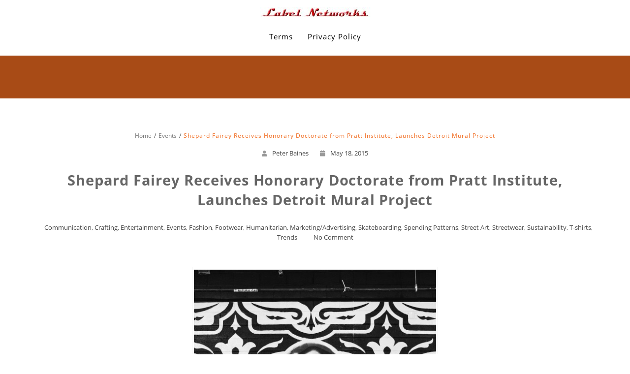

--- FILE ---
content_type: text/html; charset=UTF-8
request_url: https://www.labelnetworks.com/shepard-fairey-receives-honorary-doctorate-from-pratt-institute-launches-detroit-mural-project/
body_size: 8534
content:
<!DOCTYPE html>
<html lang="en-US" >
  <head>
    <meta charset="UTF-8" />
    <meta name="viewport" content="width=device-width, initial-scale=1.0, maximum-scale=1.0, user-scalable=0" />
    <link rel="profile" href="http://gmpg.org/xfn/11" />
    <link rel="pingback" href="https://www.labelnetworks.com/xmlrpc.php" />
    <!--[if IE 7]><link rel='stylesheet' id='css-ie-fix' href='https://www.labelnetworks.com/wp-content/plugins/special-recent-posts-pro/assets/css/css-ie7-fix.css' type='text/css' media='all' /> <![endif]--><title>Shepard Fairey Receives Honorary Doctorate from Pratt Institute, Launches Detroit Mural Project  &#8211; Label Networks</title>
<link rel="alternate" type="application/rss+xml" title="Label Networks &raquo; Feed" href="https://www.labelnetworks.com/feed/" />
<link rel="alternate" type="application/rss+xml" title="Label Networks &raquo; Comments Feed" href="https://www.labelnetworks.com/comments/feed/" />
<link rel="alternate" type="application/rss+xml" title="Label Networks &raquo; Shepard Fairey Receives Honorary Doctorate from Pratt Institute, Launches Detroit Mural Project Comments Feed" href="https://www.labelnetworks.com/shepard-fairey-receives-honorary-doctorate-from-pratt-institute-launches-detroit-mural-project/feed/" />
		<script type="text/javascript">
			window._wpemojiSettings = {"baseUrl":"https:\/\/s.w.org\/images\/core\/emoji\/72x72\/","ext":".png","source":{"concatemoji":"https:\/\/www.labelnetworks.com\/wp-includes\/js\/wp-emoji-release.min.js?ver=4.5.32"}};
			!function(e,o,t){var a,n,r;function i(e){var t=o.createElement("script");t.src=e,t.type="text/javascript",o.getElementsByTagName("head")[0].appendChild(t)}for(r=Array("simple","flag","unicode8","diversity"),t.supports={everything:!0,everythingExceptFlag:!0},n=0;n<r.length;n++)t.supports[r[n]]=function(e){var t,a,n=o.createElement("canvas"),r=n.getContext&&n.getContext("2d"),i=String.fromCharCode;if(!r||!r.fillText)return!1;switch(r.textBaseline="top",r.font="600 32px Arial",e){case"flag":return r.fillText(i(55356,56806,55356,56826),0,0),3e3<n.toDataURL().length;case"diversity":return r.fillText(i(55356,57221),0,0),a=(t=r.getImageData(16,16,1,1).data)[0]+","+t[1]+","+t[2]+","+t[3],r.fillText(i(55356,57221,55356,57343),0,0),a!=(t=r.getImageData(16,16,1,1).data)[0]+","+t[1]+","+t[2]+","+t[3];case"simple":return r.fillText(i(55357,56835),0,0),0!==r.getImageData(16,16,1,1).data[0];case"unicode8":return r.fillText(i(55356,57135),0,0),0!==r.getImageData(16,16,1,1).data[0]}return!1}(r[n]),t.supports.everything=t.supports.everything&&t.supports[r[n]],"flag"!==r[n]&&(t.supports.everythingExceptFlag=t.supports.everythingExceptFlag&&t.supports[r[n]]);t.supports.everythingExceptFlag=t.supports.everythingExceptFlag&&!t.supports.flag,t.DOMReady=!1,t.readyCallback=function(){t.DOMReady=!0},t.supports.everything||(a=function(){t.readyCallback()},o.addEventListener?(o.addEventListener("DOMContentLoaded",a,!1),e.addEventListener("load",a,!1)):(e.attachEvent("onload",a),o.attachEvent("onreadystatechange",function(){"complete"===o.readyState&&t.readyCallback()})),(a=t.source||{}).concatemoji?i(a.concatemoji):a.wpemoji&&a.twemoji&&(i(a.twemoji),i(a.wpemoji)))}(window,document,window._wpemojiSettings);
		</script>
		<style type="text/css">
img.wp-smiley,
img.emoji {
	display: inline !important;
	border: none !important;
	box-shadow: none !important;
	height: 1em !important;
	width: 1em !important;
	margin: 0 .07em !important;
	vertical-align: -0.1em !important;
	background: none !important;
	padding: 0 !important;
}
</style>
<link rel='stylesheet' id='srp-front-stylesheet-css'  href='https://www.labelnetworks.com/wp-content/plugins/special-recent-posts-pro/assets/css/css-front.css?ver=4.5.32' type='text/css' media='all' />
<link rel='stylesheet' id='animate-css'  href='https://www.labelnetworks.com/wp-content/themes/featuredlite/css/animate.css?ver=1.0.0' type='text/css' media='all' />
<link rel='stylesheet' id='featuredlite-font-awesome-css'  href='https://www.labelnetworks.com/wp-content/themes/featuredlite/css/font-awesome/css/all.css?ver=1.0.0' type='text/css' media='all' />
<link rel='stylesheet' id='featuredlite-font-awesome-old-css'  href='https://www.labelnetworks.com/wp-content/themes/featuredlite/css/font-awesome/css/fontawesome.css?ver=1.0.0' type='text/css' media='all' />
<link rel='stylesheet' id='owl-carousel-css'  href='https://www.labelnetworks.com/wp-content/themes/featuredlite/css/owl.carousel.css?ver=1.0.0' type='text/css' media='all' />
<link rel='stylesheet' id='featuredlite-style-css'  href='https://www.labelnetworks.com/wp-content/themes/one-page-power/style.css?ver=4.5.32' type='text/css' media='all' />
<style id='featuredlite-style-inline-css' type='text/css'>
#header .header-img{ background-color:#f16c20; }
</style>
<link rel='stylesheet' id='onepagepower-parent-style-css'  href='https://www.labelnetworks.com/wp-content/themes/featuredlite/style.css?ver=4.5.32' type='text/css' media='all' />
<link rel='stylesheet' id='onepagepower-style-css'  href='https://www.labelnetworks.com/wp-content/themes/one-page-power/onepagepower.css?ver=4.5.32' type='text/css' media='all' />
<script type='text/javascript' src='https://www.labelnetworks.com/wp-includes/js/jquery/jquery.js?ver=1.12.4'></script>
<script type='text/javascript' src='https://www.labelnetworks.com/wp-includes/js/jquery/jquery-migrate.min.js?ver=1.4.1'></script>
<link rel='https://api.w.org/' href='https://www.labelnetworks.com/wp-json/' />
<link rel="EditURI" type="application/rsd+xml" title="RSD" href="https://www.labelnetworks.com/xmlrpc.php?rsd" />
<link rel="wlwmanifest" type="application/wlwmanifest+xml" href="https://www.labelnetworks.com/wp-includes/wlwmanifest.xml" /> 
<link rel='prev' title='New Designer Collaboration for H&amp;M Announced: Balmain from Paris, First Pieces Debuted at Billboard Music Awards' href='https://www.labelnetworks.com/new-designer-collaboration-for-hm-announced-balmain-from-paris-first-pieces-debuted-at-billboard-music-awards/' />
<link rel='next' title='Hip-Hop Fashion Documentary by Nas, “Fresh Dressed” Provides the Scoop on Fashion’s Relationship to the Musical Genre' href='https://www.labelnetworks.com/hip-hop-fashion-documentary-by-nas-fresh-dressed-provides-the-scoop-on-fashions-relationship-to-the-musical-genre/' />
<meta name="generator" content="WordPress 4.5.32" />
<link rel="canonical" href="https://www.labelnetworks.com/shepard-fairey-receives-honorary-doctorate-from-pratt-institute-launches-detroit-mural-project/" />
<link rel='shortlink' href='https://www.labelnetworks.com/?p=7944' />
<link rel="alternate" type="application/json+oembed" href="https://www.labelnetworks.com/wp-json/oembed/1.0/embed?url=https%3A%2F%2Fwww.labelnetworks.com%2Fshepard-fairey-receives-honorary-doctorate-from-pratt-institute-launches-detroit-mural-project%2F" />
<link rel="alternate" type="text/xml+oembed" href="https://www.labelnetworks.com/wp-json/oembed/1.0/embed?url=https%3A%2F%2Fwww.labelnetworks.com%2Fshepard-fairey-receives-honorary-doctorate-from-pratt-institute-launches-detroit-mural-project%2F&#038;format=xml" />
<style type='text/css'>.loader {
    border-top: 2px solid #ffffff;
}
#respond input#submit{
    background:#ffffff;
}
.woocommerce #content input.button:hover, .woocommerce #respond input#submit:hover, .woocommerce a.button:hover, .woocommerce button.button:hover, .woocommerce input.button:hover, .woocommerce-page #content input.button:hover, .woocommerce-page #respond input#submit:hover, .woocommerce-page a.button:hover, .woocommerce-page button.button:hover, .woocommerce-page input.button:hover, .woocommerce #content input.button.alt:hover, .woocommerce #respond input#submit.alt:hover, .woocommerce a.button.alt:hover, .woocommerce button.button.alt:hover, .woocommerce input.button.alt:hover, .woocommerce-page #content input.button.alt:hover, .woocommerce-page #respond input#submit.alt:hover, .woocommerce-page a.button.alt:hover, .woocommerce-page button.button.alt:hover, .woocommerce-page input.button.alt:hover, .woocommerce ul.products li.product a.button:hover, .woocommerce.archive ul.products li.product a.button:hover, .woocommerce-page.archive ul.products li.product a.button:hover,.woocommerce nav.woocommerce-pagination ul li span.current,
.woocommerce-page nav.woocommerce-pagination ul li a:hover,.woocommerce nav.woocommerce-pagination ul li a:focus,.woocommerce-page nav.woocommerce-pagination ul li a:focus {
    background:#ffffff;
}
.woocommerce ul.products li.product a.button, .woocommerce.archive ul.products li.product a.button, .woocommerce-page.archive ul.products li.product a.button {
   background:#ffffff;
}
.home .switch-lead .leadform-show-form.leadform-lite input[type="submit"] {
     background-color:#ffffff!important; 
}
.home .switch-lead .lead-genration-wrapper .popup .close {
   color: #ffffff; 
}
.last-btn .navigation ul#menu > li:last-child > a{
    border: 2px solid #ffffff; 
    color: #ffffff; 
}
.last-btn .menu-item-has-children > a:after{
color: #ffffff; 
}
.last-btn.smaller .navigation ul#menu > li:last-child > a{
 border: 2px solid #ffffff; 
 background:#ffffff   
}
blockquote:before,
ul.multiple-testimonial-section li.multi-testimonial blockquote:before, a:hover, a:focus {
 color: #ffffff;
}
span.multi-featured-icon i, #move-to-top .fa-angle-up:before {
    color: #ffffff;
}
span.multi-testimonial-image img {
    box-shadow: 0px 0px 0px 1px #ffffff;
}
ul.multiple-featured-section li:hover span.multi-featured-icon i {
    background-color: #ffffff;
    color: #fff;
    border-color: #ffffff;
}
ul.multiple-testimonial-section li.multi-testimonial a.author{
 color: #ffffff!important;
}
.wpcf7 input[type=submit] {
background:#ffffff;
}
input.search-submit {
background:#ffffff;
}
.newsletter-wrapper form.Newsletter-form input[type="submit"] {
    background: #ffffff;
    color: #fff;
}
.blog-container .blog-loop .read-more a, .single-container .single-loop .read-more a {
    border: 1px solid #ffffff;
    color: #ffffff;
}
.blog-container .blog-loop .read-more a:hover, .single-container .single-loop .read-more a:hover, .tagcloud a {
    background-color: #ffffff;
}
.blog-container .breadcrumb h4, .single-container .breadcrumb h4{
border-bottom: 2px solid #ffffff;
}
.contact-wrap .form-group:before {
 background: #ffffff;
}
.contact-wrap .form-group.form-lined:before {
background: #ffffff;
}
.contact-wrap .leadform-show-form.leadform-lite input[type="submit"]{
 background: #ffffff;
}
.widgettitle > span:before, .widgettitle > span:after{
    border-color: #ffffff;
}
.widgettitle > span:before, .widgettitle > span:after, .page .breadcrumb h1:after, #move-to-top, .widgettitle, .tagcloud a, h1.page-title:after  {
    border-color: #ffffff!important;
}
.woocommerce span.onsale, .woocommerce-page span.onsale {   
 background-color:#ffffff}
.woocommerce-page #respond input#submit {
    background:#ffffff}
.woocommerce ul.products li.product a.button{   
 background-color:#ffffff}
.woocommerce ul.products li.product a.button:hover{   
 background-color:#ffffff}
 .woocommerce-page a.button{
background-color:#ffffff }
.woocommerce div.product form.cart .button {
background-color:#ffffff     
}
.woocommerce .cart .button, .woocommerce .cart input.button,.woocommerce #respond input#submit.alt, .woocommerce a.button.alt, .woocommerce button.button.alt, .woocommerce input.button.alt{
background-color:#ffffff      
}
.footer-wrapper{
 background:#000000   
}
.footer-copyright{
 background:#ffffff      
}
.header-wrapper{
 background:#ffffff      
}
header.smaller .header-wrapper, 
.home .hdr-transparent.smaller .header-wrapper{
background:#ffffff}
.logo h1 a,.logo p,
.split-menu .logo-cent h1 a,
.split-menu .logo-cent p{
color:#000000    
}
.navigation .menu > li > a,
.menu-item-has-children > a:after{
color:#000000   
}
.navigation ul li a:hover,
.navigation .menu .current_page_item a, 
.navigation .menu li a.active{
color:#dd3333    
}
@media screen and (max-width: 1024px){
.navigation ul li a:hover,
.navigation .menu .current_page_item a,
.navigation .menu li a.active{
 background:#dd3333; 
 color:#fff!important;
}
.header a#pull{
 color:#000000   
}
}

.main-header-section{
 background-color:#000000   
}
.main-header-section .main-text h1{
 color:#dd3333   
}
.main-header-section .main-text h2{
 color:#ffffff      
}
.main-header-section .main-head-partition{
 border-color:#ffffff      
}
.featured-section.first a:hover{
background-color:   	
}
.featured-section.first span.featured-icon i{
color:;	
border-color:}
.featured-section.first h3{
color:#dd3333	
}
.featured-section.first p{
color:		
}

.featured-section.second a:hover{
background-color:   	
}
.featured-section.second span.featured-icon i{
color:;	
border-color:}
.featured-section.second h3{
color:#dd3333	
}
.featured-section.second p{
color:		
}
.featured-section.third a:hover{
background-color:   	
}
.featured-section.third span.featured-icon i{
color:;	
border-color:}
.featured-section.third h3{
color:#dd3333	
}
.featured-section.third p{
color:		
}

.ribbon-section{
background: #dd3333;
}
.ribbon-section .ribbon-button button:hover{
    background: #ffffff;
    color: ;
}
.ribbon-section h2.heading-area{
   color:#ffffff 
}
.ribbon-section .ribbon-button button{
    background: #ffffff;
    color: #000000;
}
.bottom-ribbon-section{
 background:#ffffff;
}
.bottom-ribbon-section .ribbon-button button:hover {
    background:;
    color:;
}
.bottom-ribbon-section .ribbon-button button{
    background:;
    color:;
}
.bottom-ribbon-section h2.heading-area{
    color:;
}

.multi-feature-area {
    background-color: #ffffff;
}
.multi-feature-area h2.head-text{
    color:#dd3333}
.multi-feature-area h3.subhead-text{
    color:#000000}

ul.multiple-featured-section li.multi-featured{
background:#000000}

.multi-feature-area h3{
    color:#ffffff}
ul.multiple-featured-section li.multi-featured p{
    color:#ffffff}
.aboutus-section {
    background:  #000000;
}
.aboutus-text h2, .aboutus-text p{
    color: #ffffff;
}
.client-team-section  {
  background:#000000;
}
.client-team-section h2 {
        color: #ffffff;
}
.client-team-section h3 {
        color: #ffffff;
}
#woocommerce.woocommerce-section{
background:;  
}
.woocommerce-section h2{
color:    
}
.woocommerce-section h3{
color:        
}
.client-testimonial-section {
    background: #ffffff;
}
.client-testimonial-section h2 {
	    color: #000000;
}
#testimonials h3.subhead-text{
        color: ;
}
#news.multi-slider-area{
  background:  }
#news.multi-slider-area h2.head-text{
   color:}
#news.multi-slider-area h3.subhead-text{
    color:#dd3333}
.contact-section{
 background:#000000   
}
.contact-section h2{
 color: ;   
}
.contact-section h3.subhead-text{
    color: ;
}
.cnt-detail .cnt-icon i, .cnt-detail .cnt-info a, .cnt-info p{
    color: ;
}
</style>  </head>
  <body id="page-top" class="single single-post postid-7944 single-format-standard wp-custom-logo" >
    <div class="overlayloader">
      <div class="loader">&nbsp;</div>
    </div>
    <!-- Start Of Header Wrapper -->
        <!-- script to split menu -->
   
   <!-- script to split menu --> 
    <header id="header" class=" menu-center   ">
      <div class="header-img">
      <div class="overlay-demo"></div>
        </div>
        <div class="header-wrapper" >
          <!-- Start Of Top Container -->
          <div class="container">
            <div class="header">
              <!-- Start Of Logo -->
              <div class="logo">
                <div class="logo-img">
                 
                                     <a href="https://www.labelnetworks.com/" class="custom-logo-link" rel="home" itemprop="url"><img width="225" height="20" src="https://www.labelnetworks.com/wp-content/uploads/2020/03/cropped-LN_2011-3.jpg" class="custom-logo" alt="cropped-LN_2011-3.jpg" itemprop="logo" srcset="https://www.labelnetworks.com/wp-content/uploads/2020/03/cropped-LN_2011-3.jpg 225w, https://www.labelnetworks.com/wp-content/uploads/2020/03/cropped-LN_2011-3-200x18.jpg 200w" sizes="(max-width: 225px) 100vw, 225px" /></a>                </div>
              </div>
              <!-- End Of Logo -->
              <div id="main-menu-wrapper">
                <a href="#" id="pull" class="toggle-mobile-menu"></a>
                <nav class="navigation clearfix mobile-menu-wrapper">
                  <ul id="menu" class="menu"><li id="menu-item-113" class="menu-item menu-item-type-post_type menu-item-object-page menu-item-113"><a class="page-scroll"href="https://www.labelnetworks.com/terms/">Terms</a></li>
<li id="menu-item-112" class="menu-item menu-item-type-post_type menu-item-object-page menu-item-112"><a class="page-scroll"href="https://www.labelnetworks.com/privacy-policy/">Privacy Policy</a></li>
</ul>                </nav>
                <div class="clearfix"></div>
              </div>
            </div>
          </div>
        </div>
    </header>
    <div class="clearfix"></div><div id="page" class="container no-sidebar">
	<div class="content-wrapper single-container">
		<div class="content">
		<div class="breadcrumb">
			<nav role="navigation" aria-label="Breadcrumbs" class="breadcrumb-trail breadcrumbs" itemprop="breadcrumb"><h2 class="trail-browse">Browse:</h2><ul class="trail-items" itemscope itemtype="http://schema.org/BreadcrumbList"><meta name="numberOfItems" content="3" /><meta name="itemListOrder" content="Ascending" /><li itemprop="itemListElement" itemscope itemtype="http://schema.org/ListItem" class="trail-item trail-begin"><a href="https://www.labelnetworks.com" rel="home"><span itemprop="name">Home</span></a><meta itemprop="position" content="1" /></li><li itemprop="itemListElement" itemscope itemtype="http://schema.org/ListItem" class="trail-item"><a href="https://www.labelnetworks.com/category/events/"><span itemprop="name">Events</span></a><meta itemprop="position" content="2" /></li><li itemprop="itemListElement" itemscope itemtype="http://schema.org/ListItem" class="trail-item trail-end"><span itemprop="name">Shepard Fairey Receives Honorary Doctorate from Pratt Institute, Launches Detroit Mural Project </span><meta itemprop="position" content="3" /></li></ul></nav>		</div>
			<article id="post-7944" class="post post-7944 type-post status-publish format-standard has-post-thumbnail hentry category-communication category-crafting category-entertainment-2 category-events category-fashion category-footwear category-humanitarian-2 category-marketingadvertising category-skateboarding-2 category-spending-patterns category-street-art category-streetwear category-eco category-t-shirts category-trends tag-art tag-causes tag-clothing tag-communication tag-detroit tag-fairey tag-fashion tag-giant tag-graffiti tag-humanitarian tag-institute tag-obey tag-pratt tag-shepard tag-street tag-streetwear tag-trends">
	<div class="single-loop">
		<div class="post-details">
			<ul class="post-meta-ul">
				<li class="author"><i class="fa fa-user"></i><a href="https://www.labelnetworks.com/author/peter-baines/" title="Posts by Peter Baines" rel="author">Peter Baines</a></li>
				<li class="post-date"><a href=""><i class="fa fa-calendar"></i>May 18, 2015</a></li>
			</ul>
		</div>
		<div class="post-title">
			<h1>Shepard Fairey Receives Honorary Doctorate from Pratt Institute, Launches Detroit Mural Project</h1>
		</div>
		<div class="post-meta">
			<ul>
				<li class="category"><a href=""><i class="fa fa-folder-open-o"></i> <a href="https://www.labelnetworks.com/category/communication/" rel="category tag">Communication</a>, <a href="https://www.labelnetworks.com/category/crafting/" rel="category tag">Crafting</a>, <a href="https://www.labelnetworks.com/category/entertainment-2/" rel="category tag">Entertainment</a>, <a href="https://www.labelnetworks.com/category/events/" rel="category tag">Events</a>, <a href="https://www.labelnetworks.com/category/fashion/" rel="category tag">Fashion</a>, <a href="https://www.labelnetworks.com/category/footwear/" rel="category tag">Footwear</a>, <a href="https://www.labelnetworks.com/category/humanitarian-2/" rel="category tag">Humanitarian</a>, <a href="https://www.labelnetworks.com/category/marketingadvertising/" rel="category tag">Marketing/Advertising</a>, <a href="https://www.labelnetworks.com/category/skateboarding-2/" rel="category tag">Skateboarding</a>, <a href="https://www.labelnetworks.com/category/spending-patterns/" rel="category tag">Spending Patterns</a>, <a href="https://www.labelnetworks.com/category/street-art/" rel="category tag">Street Art</a>, <a href="https://www.labelnetworks.com/category/streetwear/" rel="category tag">Streetwear</a>, <a href="https://www.labelnetworks.com/category/eco/" rel="category tag">Sustainability</a>, <a href="https://www.labelnetworks.com/category/t-shirts/" rel="category tag">T-shirts</a>, <a href="https://www.labelnetworks.com/category/trends/" rel="category tag">Trends</a></a></li>
				<li class="comments"><a href=""><i class="fa fa-comments-o"></i><a href="https://www.labelnetworks.com/shepard-fairey-receives-honorary-doctorate-from-pratt-institute-launches-detroit-mural-project/#respond">No Comment</a></a></li>
			</ul>
		</div>
		<div class="post-content">
			<figure id="attachment_7945" style="width: 500px" class="wp-caption aligncenter"><a href="http://www.labelnetworks.com/?attachment_id=7945" rel="attachment wp-att-7945"><img class="size-full wp-image-7945" src="http://www.labelnetworks.com/wp-content/uploads/2015/05/IMG_9887-500x750.jpg" alt="" width="500" height="750" srcset="https://www.labelnetworks.com/wp-content/uploads/2015/05/IMG_9887-500x750.jpg 500w, https://www.labelnetworks.com/wp-content/uploads/2015/05/IMG_9887-500x750-133x200.jpg 133w, https://www.labelnetworks.com/wp-content/uploads/2015/05/IMG_9887-500x750-200x300.jpg 200w" sizes="(max-width: 500px) 100vw, 500px" /></a><figcaption class="wp-caption-text">Shepard Fairey working with his crew on new murals for Detroit and his upcoming show at the Library Street Collective. All photos courtesy from ObeyGiant.com.</figcaption></figure>
<p><strong><a href="http://www.labelnetworks.com/art-music-youth-culture-for-change-shepard-fairey-creates-visual-identity-for-6-part-mtvu-series-rebel-music/">Shepard Fairey</a></strong> tends to love working in cities that are not necessarily the mainstream, and if anything, wanton for new inspiration and ideas in the midst of various urban detritus. His upcoming mural project and show in Detroit is one such example.</p>
<p>Before heading out with his crew to tackle a 180-foot by 60-foot mural which is part of his show with the <strong><a href="info@lscgallery.com">Library Street Collective</a></strong> which debuts Friday, May 22, 2015, Fairey was at Pratt Institute receiving an honorary doctorate from President Schutte, who was also a former president of Fairey’s alma matter, RISD.</p>
<p>From there he was off to Detroit where he’s working not only the large mural, but also a smaller one that will be at an artistic alley location known as “The Belt.”</p>
<figure id="attachment_7946" style="width: 500px" class="wp-caption aligncenter"><a href="http://www.labelnetworks.com/?attachment_id=7946" rel="attachment wp-att-7946"><img class="size-full wp-image-7946" src="http://www.labelnetworks.com/wp-content/uploads/2015/05/IMG_9799-500x750.jpg" alt="" width="500" height="750" srcset="https://www.labelnetworks.com/wp-content/uploads/2015/05/IMG_9799-500x750.jpg 500w, https://www.labelnetworks.com/wp-content/uploads/2015/05/IMG_9799-500x750-133x200.jpg 133w, https://www.labelnetworks.com/wp-content/uploads/2015/05/IMG_9799-500x750-200x300.jpg 200w" sizes="(max-width: 500px) 100vw, 500px" /></a><figcaption class="wp-caption-text">Another huge mural project for Shepard Fairey in Detroit.</figcaption></figure>
<p>The Library Street Collective is one of the important cultural institutions in Detroit that’s giving new life to the city and bringing in various artists. Previously, they worked with <strong><a href="http://www.labelnetworks.com/street-art-round-up-swoon-launches-braddock-tiles-jrs-inside-out-inspires-local-group-action-on-a-global-level/">Swoon</a></strong>, Revoke, and Tristan Eaton. Fairey’s show includes the two huge public art pieces, an evening for him to DJ, and then of course, his own show.</p>
<p>According to an interview with <strong><a href="http://www.wwd.com">WWD</a></strong>, Fairey said, “I’m a populist. I try to engage people in different ways, and they ticked off every box,” he said, “Juggling so much, the challenge is to have all the right variables come together to make the time to go to a place like Detroit that’s not New York, San Francisco or Tokyo. Some of the most fun shows I’ve done have been in places like Columbus, Ohio, Pittsburgh and Detroit — places where people aren’t spoiled or jaded.”</p>
<figure id="attachment_7947" style="width: 500px" class="wp-caption aligncenter"><a href="http://www.labelnetworks.com/?attachment_id=7947" rel="attachment wp-att-7947"><img class="size-full wp-image-7947" src="http://www.labelnetworks.com/wp-content/uploads/2015/05/pratt-500x474.jpg" alt="" width="500" height="474" srcset="https://www.labelnetworks.com/wp-content/uploads/2015/05/pratt-500x474.jpg 500w, https://www.labelnetworks.com/wp-content/uploads/2015/05/pratt-500x474-200x189.jpg 200w, https://www.labelnetworks.com/wp-content/uploads/2015/05/pratt-500x474-300x284.jpg 300w" sizes="(max-width: 500px) 100vw, 500px" /></a><figcaption class="wp-caption-text">Shepard Fairey receives and honorary doctorate degree from Pratt Institute.</figcaption></figure>
<p>Fairey’s clothing line is also doing quite well. As we’ve seen in our <strong><a href="http://www.labelnetworks.com/subscriptions/">Youth Culture Studies</a></strong>, Obey has increased on the radar as a favorite among various subcultures and is a brand to watch especially in the category of T-shirts.</p>
<p>In addition, each collection of Obey’s clothing supports a specific cause. This matches <strong><a href="http://www.obeygiant.com">Fairey’s cause-related work in general</a></strong>.</p>
<p>“It’s good to support things like Honor the Treaties, because clothing can be so superficial. This is a way to remind people that I do all these things not just to move units — not that I’m ashamed of making a good living. But there can be something altruistic woven into it,” he said.</p>
<p>Fairey has another book coming out with Rizzoli in September called “Covert to Overt” which showcases his artwork from 2010 to the present.</p>
<figure id="attachment_7948" style="width: 500px" class="wp-caption aligncenter"><a href="http://www.labelnetworks.com/?attachment_id=7948" rel="attachment wp-att-7948"><img class="size-full wp-image-7948" src="http://www.labelnetworks.com/wp-content/uploads/2015/05/IMG_9882-500x334.jpg" alt="" width="500" height="334" srcset="https://www.labelnetworks.com/wp-content/uploads/2015/05/IMG_9882-500x334.jpg 500w, https://www.labelnetworks.com/wp-content/uploads/2015/05/IMG_9882-500x334-200x133.jpg 200w, https://www.labelnetworks.com/wp-content/uploads/2015/05/IMG_9882-500x334-300x200.jpg 300w" sizes="(max-width: 500px) 100vw, 500px" /></a><figcaption class="wp-caption-text">Shepard&#8217;s show in Detroit opens on Friday, May 22, 2015.</figcaption></figure>
		</div>
		<div class="clear"></div>
		<nav id="nav-single"> <span class="nav-previous">
			&laquo; <a href="https://www.labelnetworks.com/new-designer-collaboration-for-hm-announced-balmain-from-paris-first-pieces-debuted-at-billboard-music-awards/" rel="prev">New Designer Collaboration for H&amp;M Announced: Balmain from Paris, First Pieces Debuted at Billboard Music Awards</a>		</span> <span class="nav-next">
		<a href="https://www.labelnetworks.com/hip-hop-fashion-documentary-by-nas-fresh-dressed-provides-the-scoop-on-fashions-relationship-to-the-musical-genre/" rel="next">Hip-Hop Fashion Documentary by Nas, “Fresh Dressed” Provides the Scoop on Fashion’s Relationship to the Musical Genre</a> &raquo;	</span> </nav>
	<div class="clear"></div>
	<div class="multipage-links">
				<div class="tagcloud"><a href="https://www.labelnetworks.com/tag/art/" rel="tag">art</a><a href="https://www.labelnetworks.com/tag/causes/" rel="tag">causes</a><a href="https://www.labelnetworks.com/tag/clothing/" rel="tag">clothing</a><a href="https://www.labelnetworks.com/tag/communication/" rel="tag">Communication</a><a href="https://www.labelnetworks.com/tag/detroit/" rel="tag">Detroit</a><a href="https://www.labelnetworks.com/tag/fairey/" rel="tag">Fairey</a><a href="https://www.labelnetworks.com/tag/fashion/" rel="tag">Fashion</a><a href="https://www.labelnetworks.com/tag/giant/" rel="tag">Giant</a><a href="https://www.labelnetworks.com/tag/graffiti/" rel="tag">graffiti</a><a href="https://www.labelnetworks.com/tag/humanitarian/" rel="tag">humanitarian</a><a href="https://www.labelnetworks.com/tag/institute/" rel="tag">Institute</a><a href="https://www.labelnetworks.com/tag/obey/" rel="tag">Obey</a><a href="https://www.labelnetworks.com/tag/pratt/" rel="tag">Pratt</a><a href="https://www.labelnetworks.com/tag/shepard/" rel="tag">Shepard</a><a href="https://www.labelnetworks.com/tag/street/" rel="tag">street</a><a href="https://www.labelnetworks.com/tag/streetwear/" rel="tag">Streetwear</a><a href="https://www.labelnetworks.com/tag/trends/" rel="tag">Trends</a></div>
	</div>		
</div>
</article>
			
			        <h3 class="related-heading">
            You may also like this</h3>
                       <li class="sl-related-thumbnail">
                    <div class="sl-related-thumbnail-size">
                                                    <a href="https://www.labelnetworks.com/solving-global-climate-change-with-al-gore-my-climate-reality-leadership-training-underscores-the-need-for-underscores-the-need-for-hope-and-fast-action-especially-in-the-snow-industry/">
                            <img width="200" height="200" src="https://www.labelnetworks.com/wp-content/uploads/2017/03/Al_200.jpg" class="postimg listing-thumbnail wp-post-image" alt="Al_200" /></a>
                                                    </div>
                    <h3><a href="https://www.labelnetworks.com/solving-global-climate-change-with-al-gore-my-climate-reality-leadership-training-underscores-the-need-for-underscores-the-need-for-hope-and-fast-action-especially-in-the-snow-industry/">Solving Global Climate Change with Al Gore: My Climate Reality Leadership Training Underscores the Need for Hope and Fast Action, Especially in the Snow Industry</a></h3>
                </li>
                               <li class="sl-related-thumbnail">
                    <div class="sl-related-thumbnail-size">
                                                    <a href="https://www.labelnetworks.com/vans-us-open-of-surfing-draws-record-crowds-crowns-tatiana-weston-webb-and-filipe-toledo-champions/">
                            <img width="200" height="200" src="https://www.labelnetworks.com/wp-content/uploads/2016/08/USopen_200.jpg" class="postimg listing-thumbnail wp-post-image" alt="USopen_200" /></a>
                                                    </div>
                    <h3><a href="https://www.labelnetworks.com/vans-us-open-of-surfing-draws-record-crowds-crowns-tatiana-weston-webb-and-filipe-toledo-champions/">Vans US Open of Surfing Draws Record Crowds, Crowns Tatiana Weston-Webb and Filipe Toledo Champions</a></h3>
                </li>
                               <li class="sl-related-thumbnail">
                    <div class="sl-related-thumbnail-size">
                                                    <a href="https://www.labelnetworks.com/sia-to-change-snow-show-concept-creates-policy-regarding-poachers-meanwhile-snowboarding-leaders-launch-parts-labor-trade-show/">
                            <img width="200" height="200" src="https://www.labelnetworks.com/wp-content/uploads/2016/07/download_200.jpg" class="postimg listing-thumbnail wp-post-image" alt="Autosave-File vom d-lab2/3 der AgfaPhoto GmbH" /></a>
                                                    </div>
                    <h3><a href="https://www.labelnetworks.com/sia-to-change-snow-show-concept-creates-policy-regarding-poachers-meanwhile-snowboarding-leaders-launch-parts-labor-trade-show/">SIA to Change Snow Show Concept, Creates Policy Regarding Poachers; Meanwhile Snowboarding Leaders Launch Parts &#038; Labor Trade Show</a></h3>
                </li>
                <!-- You can start editing here. -->
<div class="clear"></div>
<div class="comment-section" id="commentsbox">
     <div class="post-comment-top-border"></div>
               <!-- If comments are open, but there are no comments. -->
               <div id='comments_pagination'></div>				<div id="respond" class="comment-respond">
			<h3 id="reply-title" class="comment-reply-title">Leave a Reply <small><a rel="nofollow" id="cancel-comment-reply-link" href="/shepard-fairey-receives-honorary-doctorate-from-pratt-institute-launches-detroit-mural-project/#respond" style="display:none;">Cancel Reply</a></small></h3><p class="must-log-in">You must be <a href="https://www.labelnetworks.com/wp-login.php?redirect_to=https%3A%2F%2Fwww.labelnetworks.com%2Fshepard-fairey-receives-honorary-doctorate-from-pratt-institute-launches-detroit-mural-project%2F">logged in</a> to post a comment.</p>		</div><!-- #respond -->
		</div>		</div>
</div>
</div>
<input type="hidden" id="back-to-top" value="0"/> 
   
<div class="footer-wrapper">
  <!-- Footer wrapper start -->
<div class="container">
  <div class="footer">
    <div class="footer-widget-column footer-widget-4column-active wow fadeInUp" data-wow-duration="1s">

          <div class="widget">
            			<div class="textwidget"></div>
		          </div>
          <div class="widget">
            <h4 class="widgettitle" >Office:</h4>			<div class="textwidget">Los Angeles, CA</div>
		          </div>
          <div class="widget">
            <h4 class="widgettitle">Contact:</h4>			<div class="textwidget">info at labelnetworks.com</div>
		          </div>
          <div class="widget">
            			<div class="textwidget"><p>Copyright ©2001-2020 <br />
Label Networks Inc. <br />All Rights Reserved.</p></div>
		          </div>
    </div>
  </div>
</div>
</div></div>
<div class="footer-copyright">
<div class="container">
	<ul>
		<li class="copyright">
						<span class="text-footer">
				<a href="https://www.labelnetworks.com/" rel="home">Label Networks</a>
				<a href="https://themehunk.com/">Powered by ThemeHunk</a>
			</span>
					</li>
		<li class="social-icon">
						<ul>
    </ul>
					</li>
	</ul>
</div>
</div>
<script type='text/javascript' src='https://www.labelnetworks.com/wp-content/themes/featuredlite/js/wow.js?ver=4.5.32'></script>
<script type='text/javascript' src='https://www.labelnetworks.com/wp-content/themes/featuredlite/js/easing.js?ver=4.5.32'></script>
<script type='text/javascript' src='https://www.labelnetworks.com/wp-content/themes/featuredlite/js/classie.js?ver=4.5.32'></script>
<script type='text/javascript' src='https://www.labelnetworks.com/wp-content/themes/featuredlite/js/owl.carousel.js?ver=4.5.32'></script>
<script type='text/javascript' src='https://www.labelnetworks.com/wp-content/themes/featuredlite/js/custom.js?ver=4.5.32'></script>
<script type='text/javascript' src='https://www.labelnetworks.com/wp-includes/js/wp-embed.min.js?ver=4.5.32'></script>
</body>
</html>